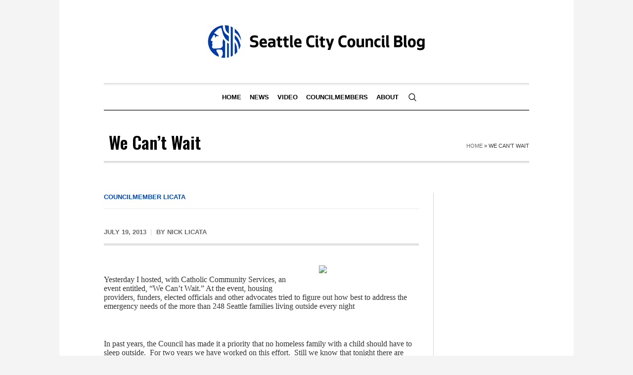

--- FILE ---
content_type: text/html; charset=UTF-8
request_url: https://council.seattle.gov/2013/07/19/we-cant-wait/
body_size: 16239
content:
<!DOCTYPE html>
<html lang="en-US" class="cmsmasters_html">
<head>
<meta charset="UTF-8" />
<meta name="viewport" content="width=device-width, initial-scale=1, maximum-scale=1" />
<meta name="format-detection" content="telephone=no" />
<link rel="profile" href="//gmpg.org/xfn/11" />
<link rel="pingback" href="https://council.seattle.gov/xmlrpc.php" />
<meta name='robots' content='index, follow, max-image-preview:large, max-snippet:-1, max-video-preview:-1' />
	<style>img:is([sizes="auto" i], [sizes^="auto," i]) { contain-intrinsic-size: 3000px 1500px }</style>
	
	<!-- This site is optimized with the Yoast SEO plugin v20.13 - https://yoast.com/wordpress/plugins/seo/ -->
	<title>We Can’t Wait - Seattle City Council Blog</title>
	<link rel="canonical" href="https://council.seattle.gov/2013/07/19/we-cant-wait/" />
	<meta property="og:locale" content="en_US" />
	<meta property="og:type" content="article" />
	<meta property="og:title" content="We Can’t Wait - Seattle City Council Blog" />
	<meta property="og:description" content="Surely we can find the political will and the resources to fulfill our promise that these families with children should not have to sleep in cars, in abandoned buildings or outdoors." />
	<meta property="og:url" content="https://council.seattle.gov/2013/07/19/we-cant-wait/" />
	<meta property="og:site_name" content="Seattle City Council Blog" />
	<meta property="article:published_time" content="2013-07-20T00:06:52+00:00" />
	<meta property="article:modified_time" content="2023-01-06T18:20:16+00:00" />
	<meta property="og:image" content="http://coslicata.wpengine.netdna-cdn.com/wp-content/uploads/2013/07/cantwait-225x300.jpg" />
	<meta name="author" content="Nick Licata" />
	<meta name="twitter:card" content="summary_large_image" />
	<meta name="twitter:label1" content="Written by" />
	<meta name="twitter:data1" content="Nick Licata" />
	<meta name="twitter:label2" content="Est. reading time" />
	<meta name="twitter:data2" content="4 minutes" />
	<script type="application/ld+json" class="yoast-schema-graph">{"@context":"https://schema.org","@graph":[{"@type":"WebPage","@id":"https://council.seattle.gov/2013/07/19/we-cant-wait/","url":"https://council.seattle.gov/2013/07/19/we-cant-wait/","name":"We Can’t Wait - Seattle City Council Blog","isPartOf":{"@id":"https://council.seattle.gov/#website"},"primaryImageOfPage":{"@id":"https://council.seattle.gov/2013/07/19/we-cant-wait/#primaryimage"},"image":{"@id":"https://council.seattle.gov/2013/07/19/we-cant-wait/#primaryimage"},"thumbnailUrl":"http://coslicata.wpengine.netdna-cdn.com/wp-content/uploads/2013/07/cantwait-225x300.jpg","datePublished":"2013-07-20T00:06:52+00:00","dateModified":"2023-01-06T18:20:16+00:00","author":{"@id":"https://council.seattle.gov/#/schema/person/8ae302bb932c3019eb09286a1a2b80e9"},"breadcrumb":{"@id":"https://council.seattle.gov/2013/07/19/we-cant-wait/#breadcrumb"},"inLanguage":"en-US","potentialAction":[{"@type":"ReadAction","target":["https://council.seattle.gov/2013/07/19/we-cant-wait/"]}]},{"@type":"ImageObject","inLanguage":"en-US","@id":"https://council.seattle.gov/2013/07/19/we-cant-wait/#primaryimage","url":"http://coslicata.wpengine.netdna-cdn.com/wp-content/uploads/2013/07/cantwait-225x300.jpg","contentUrl":"http://coslicata.wpengine.netdna-cdn.com/wp-content/uploads/2013/07/cantwait-225x300.jpg"},{"@type":"BreadcrumbList","@id":"https://council.seattle.gov/2013/07/19/we-cant-wait/#breadcrumb","itemListElement":[{"@type":"ListItem","position":1,"name":"Home","item":"https://council.seattle.gov/"},{"@type":"ListItem","position":2,"name":"We Can’t Wait"}]},{"@type":"WebSite","@id":"https://council.seattle.gov/#website","url":"https://council.seattle.gov/","name":"Seattle City Council Blog","description":"The official blog of the Seattle City Council","potentialAction":[{"@type":"SearchAction","target":{"@type":"EntryPoint","urlTemplate":"https://council.seattle.gov/?s={search_term_string}"},"query-input":"required name=search_term_string"}],"inLanguage":"en-US"},{"@type":"Person","@id":"https://council.seattle.gov/#/schema/person/8ae302bb932c3019eb09286a1a2b80e9","name":"Nick Licata","image":{"@type":"ImageObject","inLanguage":"en-US","@id":"https://council.seattle.gov/#/schema/person/image/","url":"https://secure.gravatar.com/avatar/a3e837c2a5a1669ca1ae4ccaa6eb40e243f3cdf9d6d7ef3db1cd04ca259158d3?s=96&d=mm&r=g","contentUrl":"https://secure.gravatar.com/avatar/a3e837c2a5a1669ca1ae4ccaa6eb40e243f3cdf9d6d7ef3db1cd04ca259158d3?s=96&d=mm&r=g","caption":"Nick Licata"},"sameAs":["http://licata.seattle.gov"],"url":"https://council.seattle.gov/author/nick-licata/"}]}</script>
	<!-- / Yoast SEO plugin. -->


<link rel='dns-prefetch' href='//fonts.googleapis.com' />
<link rel="alternate" type="application/rss+xml" title="Seattle City Council Blog &raquo; Feed" href="https://council.seattle.gov/feed/" />
<link rel="alternate" type="application/rss+xml" title="Seattle City Council Blog &raquo; Comments Feed" href="https://council.seattle.gov/comments/feed/" />
<script type="text/javascript">
/* <![CDATA[ */
window._wpemojiSettings = {"baseUrl":"https:\/\/s.w.org\/images\/core\/emoji\/16.0.1\/72x72\/","ext":".png","svgUrl":"https:\/\/s.w.org\/images\/core\/emoji\/16.0.1\/svg\/","svgExt":".svg","source":{"concatemoji":"https:\/\/council.seattle.gov\/wp-includes\/js\/wp-emoji-release.min.js?ver=6.8.3"}};
/*! This file is auto-generated */
!function(s,n){var o,i,e;function c(e){try{var t={supportTests:e,timestamp:(new Date).valueOf()};sessionStorage.setItem(o,JSON.stringify(t))}catch(e){}}function p(e,t,n){e.clearRect(0,0,e.canvas.width,e.canvas.height),e.fillText(t,0,0);var t=new Uint32Array(e.getImageData(0,0,e.canvas.width,e.canvas.height).data),a=(e.clearRect(0,0,e.canvas.width,e.canvas.height),e.fillText(n,0,0),new Uint32Array(e.getImageData(0,0,e.canvas.width,e.canvas.height).data));return t.every(function(e,t){return e===a[t]})}function u(e,t){e.clearRect(0,0,e.canvas.width,e.canvas.height),e.fillText(t,0,0);for(var n=e.getImageData(16,16,1,1),a=0;a<n.data.length;a++)if(0!==n.data[a])return!1;return!0}function f(e,t,n,a){switch(t){case"flag":return n(e,"\ud83c\udff3\ufe0f\u200d\u26a7\ufe0f","\ud83c\udff3\ufe0f\u200b\u26a7\ufe0f")?!1:!n(e,"\ud83c\udde8\ud83c\uddf6","\ud83c\udde8\u200b\ud83c\uddf6")&&!n(e,"\ud83c\udff4\udb40\udc67\udb40\udc62\udb40\udc65\udb40\udc6e\udb40\udc67\udb40\udc7f","\ud83c\udff4\u200b\udb40\udc67\u200b\udb40\udc62\u200b\udb40\udc65\u200b\udb40\udc6e\u200b\udb40\udc67\u200b\udb40\udc7f");case"emoji":return!a(e,"\ud83e\udedf")}return!1}function g(e,t,n,a){var r="undefined"!=typeof WorkerGlobalScope&&self instanceof WorkerGlobalScope?new OffscreenCanvas(300,150):s.createElement("canvas"),o=r.getContext("2d",{willReadFrequently:!0}),i=(o.textBaseline="top",o.font="600 32px Arial",{});return e.forEach(function(e){i[e]=t(o,e,n,a)}),i}function t(e){var t=s.createElement("script");t.src=e,t.defer=!0,s.head.appendChild(t)}"undefined"!=typeof Promise&&(o="wpEmojiSettingsSupports",i=["flag","emoji"],n.supports={everything:!0,everythingExceptFlag:!0},e=new Promise(function(e){s.addEventListener("DOMContentLoaded",e,{once:!0})}),new Promise(function(t){var n=function(){try{var e=JSON.parse(sessionStorage.getItem(o));if("object"==typeof e&&"number"==typeof e.timestamp&&(new Date).valueOf()<e.timestamp+604800&&"object"==typeof e.supportTests)return e.supportTests}catch(e){}return null}();if(!n){if("undefined"!=typeof Worker&&"undefined"!=typeof OffscreenCanvas&&"undefined"!=typeof URL&&URL.createObjectURL&&"undefined"!=typeof Blob)try{var e="postMessage("+g.toString()+"("+[JSON.stringify(i),f.toString(),p.toString(),u.toString()].join(",")+"));",a=new Blob([e],{type:"text/javascript"}),r=new Worker(URL.createObjectURL(a),{name:"wpTestEmojiSupports"});return void(r.onmessage=function(e){c(n=e.data),r.terminate(),t(n)})}catch(e){}c(n=g(i,f,p,u))}t(n)}).then(function(e){for(var t in e)n.supports[t]=e[t],n.supports.everything=n.supports.everything&&n.supports[t],"flag"!==t&&(n.supports.everythingExceptFlag=n.supports.everythingExceptFlag&&n.supports[t]);n.supports.everythingExceptFlag=n.supports.everythingExceptFlag&&!n.supports.flag,n.DOMReady=!1,n.readyCallback=function(){n.DOMReady=!0}}).then(function(){return e}).then(function(){var e;n.supports.everything||(n.readyCallback(),(e=n.source||{}).concatemoji?t(e.concatemoji):e.wpemoji&&e.twemoji&&(t(e.twemoji),t(e.wpemoji)))}))}((window,document),window._wpemojiSettings);
/* ]]> */
</script>
<link rel='stylesheet' id='layerslider-css' href='https://council.seattle.gov/wp-content/plugins/LayerSlider/assets/static/layerslider/css/layerslider.css?ver=7.3.0' type='text/css' media='all' />
<style id='wp-emoji-styles-inline-css' type='text/css'>

	img.wp-smiley, img.emoji {
		display: inline !important;
		border: none !important;
		box-shadow: none !important;
		height: 1em !important;
		width: 1em !important;
		margin: 0 0.07em !important;
		vertical-align: -0.1em !important;
		background: none !important;
		padding: 0 !important;
	}
</style>
<link rel='stylesheet' id='wp-block-library-css' href='https://council.seattle.gov/wp-includes/css/dist/block-library/style.min.css?ver=6.8.3' type='text/css' media='all' />
<style id='classic-theme-styles-inline-css' type='text/css'>
/*! This file is auto-generated */
.wp-block-button__link{color:#fff;background-color:#32373c;border-radius:9999px;box-shadow:none;text-decoration:none;padding:calc(.667em + 2px) calc(1.333em + 2px);font-size:1.125em}.wp-block-file__button{background:#32373c;color:#fff;text-decoration:none}
</style>
<style id='global-styles-inline-css' type='text/css'>
:root{--wp--preset--aspect-ratio--square: 1;--wp--preset--aspect-ratio--4-3: 4/3;--wp--preset--aspect-ratio--3-4: 3/4;--wp--preset--aspect-ratio--3-2: 3/2;--wp--preset--aspect-ratio--2-3: 2/3;--wp--preset--aspect-ratio--16-9: 16/9;--wp--preset--aspect-ratio--9-16: 9/16;--wp--preset--color--black: #000000;--wp--preset--color--cyan-bluish-gray: #abb8c3;--wp--preset--color--white: #ffffff;--wp--preset--color--pale-pink: #f78da7;--wp--preset--color--vivid-red: #cf2e2e;--wp--preset--color--luminous-vivid-orange: #ff6900;--wp--preset--color--luminous-vivid-amber: #fcb900;--wp--preset--color--light-green-cyan: #7bdcb5;--wp--preset--color--vivid-green-cyan: #00d084;--wp--preset--color--pale-cyan-blue: #8ed1fc;--wp--preset--color--vivid-cyan-blue: #0693e3;--wp--preset--color--vivid-purple: #9b51e0;--wp--preset--color--color-1: #000000;--wp--preset--color--color-2: #ffffff;--wp--preset--color--color-3: #000000;--wp--preset--color--color-4: #000000;--wp--preset--color--color-5: #000000;--wp--preset--color--color-6: #f4f4f4;--wp--preset--color--color-7: #d4d4d4;--wp--preset--color--color-8: #dfdfdf;--wp--preset--gradient--vivid-cyan-blue-to-vivid-purple: linear-gradient(135deg,rgba(6,147,227,1) 0%,rgb(155,81,224) 100%);--wp--preset--gradient--light-green-cyan-to-vivid-green-cyan: linear-gradient(135deg,rgb(122,220,180) 0%,rgb(0,208,130) 100%);--wp--preset--gradient--luminous-vivid-amber-to-luminous-vivid-orange: linear-gradient(135deg,rgba(252,185,0,1) 0%,rgba(255,105,0,1) 100%);--wp--preset--gradient--luminous-vivid-orange-to-vivid-red: linear-gradient(135deg,rgba(255,105,0,1) 0%,rgb(207,46,46) 100%);--wp--preset--gradient--very-light-gray-to-cyan-bluish-gray: linear-gradient(135deg,rgb(238,238,238) 0%,rgb(169,184,195) 100%);--wp--preset--gradient--cool-to-warm-spectrum: linear-gradient(135deg,rgb(74,234,220) 0%,rgb(151,120,209) 20%,rgb(207,42,186) 40%,rgb(238,44,130) 60%,rgb(251,105,98) 80%,rgb(254,248,76) 100%);--wp--preset--gradient--blush-light-purple: linear-gradient(135deg,rgb(255,206,236) 0%,rgb(152,150,240) 100%);--wp--preset--gradient--blush-bordeaux: linear-gradient(135deg,rgb(254,205,165) 0%,rgb(254,45,45) 50%,rgb(107,0,62) 100%);--wp--preset--gradient--luminous-dusk: linear-gradient(135deg,rgb(255,203,112) 0%,rgb(199,81,192) 50%,rgb(65,88,208) 100%);--wp--preset--gradient--pale-ocean: linear-gradient(135deg,rgb(255,245,203) 0%,rgb(182,227,212) 50%,rgb(51,167,181) 100%);--wp--preset--gradient--electric-grass: linear-gradient(135deg,rgb(202,248,128) 0%,rgb(113,206,126) 100%);--wp--preset--gradient--midnight: linear-gradient(135deg,rgb(2,3,129) 0%,rgb(40,116,252) 100%);--wp--preset--font-size--small: 13px;--wp--preset--font-size--medium: 20px;--wp--preset--font-size--large: 36px;--wp--preset--font-size--x-large: 42px;--wp--preset--spacing--20: 0.44rem;--wp--preset--spacing--30: 0.67rem;--wp--preset--spacing--40: 1rem;--wp--preset--spacing--50: 1.5rem;--wp--preset--spacing--60: 2.25rem;--wp--preset--spacing--70: 3.38rem;--wp--preset--spacing--80: 5.06rem;--wp--preset--shadow--natural: 6px 6px 9px rgba(0, 0, 0, 0.2);--wp--preset--shadow--deep: 12px 12px 50px rgba(0, 0, 0, 0.4);--wp--preset--shadow--sharp: 6px 6px 0px rgba(0, 0, 0, 0.2);--wp--preset--shadow--outlined: 6px 6px 0px -3px rgba(255, 255, 255, 1), 6px 6px rgba(0, 0, 0, 1);--wp--preset--shadow--crisp: 6px 6px 0px rgba(0, 0, 0, 1);}:where(.is-layout-flex){gap: 0.5em;}:where(.is-layout-grid){gap: 0.5em;}body .is-layout-flex{display: flex;}.is-layout-flex{flex-wrap: wrap;align-items: center;}.is-layout-flex > :is(*, div){margin: 0;}body .is-layout-grid{display: grid;}.is-layout-grid > :is(*, div){margin: 0;}:where(.wp-block-columns.is-layout-flex){gap: 2em;}:where(.wp-block-columns.is-layout-grid){gap: 2em;}:where(.wp-block-post-template.is-layout-flex){gap: 1.25em;}:where(.wp-block-post-template.is-layout-grid){gap: 1.25em;}.has-black-color{color: var(--wp--preset--color--black) !important;}.has-cyan-bluish-gray-color{color: var(--wp--preset--color--cyan-bluish-gray) !important;}.has-white-color{color: var(--wp--preset--color--white) !important;}.has-pale-pink-color{color: var(--wp--preset--color--pale-pink) !important;}.has-vivid-red-color{color: var(--wp--preset--color--vivid-red) !important;}.has-luminous-vivid-orange-color{color: var(--wp--preset--color--luminous-vivid-orange) !important;}.has-luminous-vivid-amber-color{color: var(--wp--preset--color--luminous-vivid-amber) !important;}.has-light-green-cyan-color{color: var(--wp--preset--color--light-green-cyan) !important;}.has-vivid-green-cyan-color{color: var(--wp--preset--color--vivid-green-cyan) !important;}.has-pale-cyan-blue-color{color: var(--wp--preset--color--pale-cyan-blue) !important;}.has-vivid-cyan-blue-color{color: var(--wp--preset--color--vivid-cyan-blue) !important;}.has-vivid-purple-color{color: var(--wp--preset--color--vivid-purple) !important;}.has-black-background-color{background-color: var(--wp--preset--color--black) !important;}.has-cyan-bluish-gray-background-color{background-color: var(--wp--preset--color--cyan-bluish-gray) !important;}.has-white-background-color{background-color: var(--wp--preset--color--white) !important;}.has-pale-pink-background-color{background-color: var(--wp--preset--color--pale-pink) !important;}.has-vivid-red-background-color{background-color: var(--wp--preset--color--vivid-red) !important;}.has-luminous-vivid-orange-background-color{background-color: var(--wp--preset--color--luminous-vivid-orange) !important;}.has-luminous-vivid-amber-background-color{background-color: var(--wp--preset--color--luminous-vivid-amber) !important;}.has-light-green-cyan-background-color{background-color: var(--wp--preset--color--light-green-cyan) !important;}.has-vivid-green-cyan-background-color{background-color: var(--wp--preset--color--vivid-green-cyan) !important;}.has-pale-cyan-blue-background-color{background-color: var(--wp--preset--color--pale-cyan-blue) !important;}.has-vivid-cyan-blue-background-color{background-color: var(--wp--preset--color--vivid-cyan-blue) !important;}.has-vivid-purple-background-color{background-color: var(--wp--preset--color--vivid-purple) !important;}.has-black-border-color{border-color: var(--wp--preset--color--black) !important;}.has-cyan-bluish-gray-border-color{border-color: var(--wp--preset--color--cyan-bluish-gray) !important;}.has-white-border-color{border-color: var(--wp--preset--color--white) !important;}.has-pale-pink-border-color{border-color: var(--wp--preset--color--pale-pink) !important;}.has-vivid-red-border-color{border-color: var(--wp--preset--color--vivid-red) !important;}.has-luminous-vivid-orange-border-color{border-color: var(--wp--preset--color--luminous-vivid-orange) !important;}.has-luminous-vivid-amber-border-color{border-color: var(--wp--preset--color--luminous-vivid-amber) !important;}.has-light-green-cyan-border-color{border-color: var(--wp--preset--color--light-green-cyan) !important;}.has-vivid-green-cyan-border-color{border-color: var(--wp--preset--color--vivid-green-cyan) !important;}.has-pale-cyan-blue-border-color{border-color: var(--wp--preset--color--pale-cyan-blue) !important;}.has-vivid-cyan-blue-border-color{border-color: var(--wp--preset--color--vivid-cyan-blue) !important;}.has-vivid-purple-border-color{border-color: var(--wp--preset--color--vivid-purple) !important;}.has-vivid-cyan-blue-to-vivid-purple-gradient-background{background: var(--wp--preset--gradient--vivid-cyan-blue-to-vivid-purple) !important;}.has-light-green-cyan-to-vivid-green-cyan-gradient-background{background: var(--wp--preset--gradient--light-green-cyan-to-vivid-green-cyan) !important;}.has-luminous-vivid-amber-to-luminous-vivid-orange-gradient-background{background: var(--wp--preset--gradient--luminous-vivid-amber-to-luminous-vivid-orange) !important;}.has-luminous-vivid-orange-to-vivid-red-gradient-background{background: var(--wp--preset--gradient--luminous-vivid-orange-to-vivid-red) !important;}.has-very-light-gray-to-cyan-bluish-gray-gradient-background{background: var(--wp--preset--gradient--very-light-gray-to-cyan-bluish-gray) !important;}.has-cool-to-warm-spectrum-gradient-background{background: var(--wp--preset--gradient--cool-to-warm-spectrum) !important;}.has-blush-light-purple-gradient-background{background: var(--wp--preset--gradient--blush-light-purple) !important;}.has-blush-bordeaux-gradient-background{background: var(--wp--preset--gradient--blush-bordeaux) !important;}.has-luminous-dusk-gradient-background{background: var(--wp--preset--gradient--luminous-dusk) !important;}.has-pale-ocean-gradient-background{background: var(--wp--preset--gradient--pale-ocean) !important;}.has-electric-grass-gradient-background{background: var(--wp--preset--gradient--electric-grass) !important;}.has-midnight-gradient-background{background: var(--wp--preset--gradient--midnight) !important;}.has-small-font-size{font-size: var(--wp--preset--font-size--small) !important;}.has-medium-font-size{font-size: var(--wp--preset--font-size--medium) !important;}.has-large-font-size{font-size: var(--wp--preset--font-size--large) !important;}.has-x-large-font-size{font-size: var(--wp--preset--font-size--x-large) !important;}
:where(.wp-block-post-template.is-layout-flex){gap: 1.25em;}:where(.wp-block-post-template.is-layout-grid){gap: 1.25em;}
:where(.wp-block-columns.is-layout-flex){gap: 2em;}:where(.wp-block-columns.is-layout-grid){gap: 2em;}
:root :where(.wp-block-pullquote){font-size: 1.5em;line-height: 1.6;}
</style>
<link rel='stylesheet' id='contact-form-7-css' href='https://council.seattle.gov/wp-content/plugins/contact-form-7/includes/css/styles.css?ver=5.8' type='text/css' media='all' />
<link rel='stylesheet' id='ctf_styles-css' href='https://council.seattle.gov/wp-content/plugins/custom-twitter-feeds/css/ctf-styles.min.css?ver=2.0.6' type='text/css' media='all' />
<link rel='stylesheet' id='wpa-style-css' href='https://council.seattle.gov/wp-content/plugins/wp-accessibility/css/wpa-style.css?ver=2.0.1' type='text/css' media='all' />
<style id='wpa-style-inline-css' type='text/css'>
:root { --admin-bar-top : 7px; }
</style>
<link rel='stylesheet' id='the-newspaper-theme-style-css' href='https://council.seattle.gov/wp-content/themes/the-newspaper/style.css?ver=1.0.0' type='text/css' media='screen, print' />
<link rel='stylesheet' id='the-newspaper-style-css' href='https://council.seattle.gov/wp-content/themes/the-newspaper/theme-framework/theme-style/css/style.css?ver=1.0.0' type='text/css' media='screen, print' />
<style id='the-newspaper-style-inline-css' type='text/css'>

	html body {
		background-color : #f4f4f4;
	}

	.header_mid .header_mid_inner .logo_wrap {
		width : 442px;
	}

	.header_mid_inner .logo img.logo_retina {
		width : 450px;
	}


		.headline_aligner, 
		.cmsmasters_breadcrumbs_aligner {
			min-height:102px;
		}
		

		
		#page .cmsmasters_social_icon_color.cmsmasters_social_icon_1 {
			color:#000000;
		}
		
		
		#page .cmsmasters_social_icon_color.cmsmasters_social_icon_1:hover {
			color:rgba(0,0,0,0.6);
		}
		
		#page .cmsmasters_social_icon_color.cmsmasters_social_icon_2 {
			color:#000000;
		}
		
		
		#page .cmsmasters_social_icon_color.cmsmasters_social_icon_2:hover {
			color:rgba(0,0,0,0.6);
		}
		
		#page .cmsmasters_social_icon_color.cmsmasters_social_icon_3 {
			color:#000000;
		}
		
		
		#page .cmsmasters_social_icon_color.cmsmasters_social_icon_3:hover {
			color:rgba(0,0,0,0.6);
		}
		
		#page .cmsmasters_social_icon_color.cmsmasters_social_icon_4 {
			color:#000000;
		}
		
		
		#page .cmsmasters_social_icon_color.cmsmasters_social_icon_4:hover {
			color:rgba(0,0,0,0.6);
		}

	.header_top {
		height : 50px;
	}
	
	.header_mid {
		height : 168px;
	}
	
	.header_bot {
		height : 56px;
	}
	
	#page.cmsmasters_heading_after_header #middle, 
	#page.cmsmasters_heading_under_header #middle .headline .headline_outer {
		padding-top : 168px;
	}
	
	#page.cmsmasters_heading_after_header.enable_header_top #middle, 
	#page.cmsmasters_heading_under_header.enable_header_top #middle .headline .headline_outer {
		padding-top : 218px;
	}
	
	#page.cmsmasters_heading_after_header.enable_header_bottom #middle, 
	#page.cmsmasters_heading_under_header.enable_header_bottom #middle .headline .headline_outer {
		padding-top : 224px;
	}
	
	#page.cmsmasters_heading_after_header.enable_header_top.enable_header_bottom #middle, 
	#page.cmsmasters_heading_under_header.enable_header_top.enable_header_bottom #middle .headline .headline_outer {
		padding-top : 274px;
	}
	
	@media only screen and (max-width: 1024px) {
		.header_top,
		.header_mid,
		.header_bot {
			height : auto;
		}
		
		.header_mid .header_mid_inner .header_mid_inner_cont > div {
			height : 137.76px;
		}
		
		#page.cmsmasters_heading_after_header #middle, 
		#page.cmsmasters_heading_under_header #middle .headline .headline_outer, 
		#page.cmsmasters_heading_after_header.enable_header_top #middle, 
		#page.cmsmasters_heading_under_header.enable_header_top #middle .headline .headline_outer, 
		#page.cmsmasters_heading_after_header.enable_header_bottom #middle, 
		#page.cmsmasters_heading_under_header.enable_header_bottom #middle .headline .headline_outer, 
		#page.cmsmasters_heading_after_header.enable_header_top.enable_header_bottom #middle, 
		#page.cmsmasters_heading_under_header.enable_header_top.enable_header_bottom #middle .headline .headline_outer {
			padding-top : 0 !important;
		}
	}
	
	@media only screen and (max-width: 768px) {
		.header_mid .header_mid_inner .header_mid_inner_cont > div, 
		.header_bot .header_bot_inner .header_mid_inner_cont > div {
			height:auto;
		}
	}
.cmsmasters_bottom_sidebar_list li {
    margin:0;
    padding:6px 0  0;
}

.cmsmasters_bottom_sidebar_list li:before {
    content: none;
}
</style>
<link rel='stylesheet' id='the-newspaper-adaptive-css' href='https://council.seattle.gov/wp-content/themes/the-newspaper/theme-framework/theme-style/css/adaptive.css?ver=1.0.0' type='text/css' media='screen, print' />
<link rel='stylesheet' id='the-newspaper-retina-css' href='https://council.seattle.gov/wp-content/themes/the-newspaper/theme-framework/theme-style/css/retina.css?ver=1.0.0' type='text/css' media='screen' />
<style id='the-newspaper-retina-inline-css' type='text/css'>

 /* Style Definitions */
 table.MsoNormalTable
	{mso-style-name:"Table Normal";
	mso-tstyle-rowband-size:0;
	mso-tstyle-colband-size:0;
	mso-style-noshow:yes;
	mso-style-priority:99;
	mso-style-qformat:yes;
	mso-style-parent:"";
	mso-padding-alt:0in 5.4pt 0in 5.4pt;
	mso-para-margin-top:0in;
	mso-para-margin-right:0in;
	mso-para-margin-bottom:10.0pt;
	mso-para-margin-left:0in;
	line-height:115%;
	mso-pagination:widow-orphan;
	font-size:11.0pt;
	font-family:"Calibri","sans-serif";
	mso-ascii-font-family:Calibri;
	mso-ascii-theme-font:minor-latin;
	mso-hansi-font-family:Calibri;
	mso-hansi-theme-font:minor-latin;}

</style>
<link rel='stylesheet' id='the-newspaper-icons-css' href='https://council.seattle.gov/wp-content/themes/the-newspaper/css/fontello.css?ver=1.0.0' type='text/css' media='screen' />
<link rel='stylesheet' id='the-newspaper-icons-custom-css' href='https://council.seattle.gov/wp-content/themes/the-newspaper/theme-vars/theme-style/css/fontello-custom.css?ver=1.0.0' type='text/css' media='screen' />
<link rel='stylesheet' id='animate-css' href='https://council.seattle.gov/wp-content/themes/the-newspaper/css/animate.css?ver=1.0.0' type='text/css' media='screen' />
<link rel='stylesheet' id='ilightbox-css' href='https://council.seattle.gov/wp-content/themes/the-newspaper/css/ilightbox.css?ver=2.2.0' type='text/css' media='screen' />
<link rel='stylesheet' id='ilightbox-skin-dark-css' href='https://council.seattle.gov/wp-content/themes/the-newspaper/css/ilightbox-skins/dark-skin.css?ver=2.2.0' type='text/css' media='screen' />
<link rel='stylesheet' id='the-newspaper-fonts-schemes-css' href='https://council.seattle.gov/wp-content/uploads/cmsmasters_styles/the-newspaper.css?ver=1.0.0' type='text/css' media='screen' />
<link rel='stylesheet' id='google-fonts-css' href='//fonts.googleapis.com/css?family=Oswald%3A200%2C300%2C400%2C500%2C600%2C700%7CSource+Serif+Pro%3A400%2C600%2C700&#038;ver=6.8.3' type='text/css' media='all' />
<link rel='stylesheet' id='the-newspaper-theme-vars-style-css' href='https://council.seattle.gov/wp-content/themes/the-newspaper/theme-vars/theme-style/css/vars-style.css?ver=1.0.0' type='text/css' media='screen, print' />
<link rel='stylesheet' id='the-newspaper-gutenberg-frontend-style-css' href='https://council.seattle.gov/wp-content/themes/the-newspaper/gutenberg/cmsmasters-framework/theme-style/css/frontend-style.css?ver=1.0.0' type='text/css' media='screen' />
<link rel='stylesheet' id='tablepress-default-css' href='https://council.seattle.gov/wp-content/plugins/tablepress/css/build/default.css?ver=2.4.4' type='text/css' media='all' />
<script type="text/javascript" src="https://council.seattle.gov/wp-includes/js/jquery/jquery.min.js?ver=3.7.1" id="jquery-core-js"></script>
<script type="text/javascript" src="https://council.seattle.gov/wp-includes/js/jquery/jquery-migrate.min.js?ver=3.4.1" id="jquery-migrate-js"></script>
<script type="text/javascript" id="layerslider-utils-js-extra">
/* <![CDATA[ */
var LS_Meta = {"v":"7.3.0","fixGSAP":"1"};
/* ]]> */
</script>
<script type="text/javascript" src="https://council.seattle.gov/wp-content/plugins/LayerSlider/assets/static/layerslider/js/layerslider.utils.js?ver=7.3.0" id="layerslider-utils-js"></script>
<script type="text/javascript" src="https://council.seattle.gov/wp-content/plugins/LayerSlider/assets/static/layerslider/js/layerslider.kreaturamedia.jquery.js?ver=7.3.0" id="layerslider-js"></script>
<script type="text/javascript" src="https://council.seattle.gov/wp-content/plugins/LayerSlider/assets/static/layerslider/js/layerslider.transitions.js?ver=7.3.0" id="layerslider-transitions-js"></script>
<script type="text/javascript" src="https://council.seattle.gov/wp-content/themes/the-newspaper/js/debounced-resize.min.js?ver=1.0.0" id="debounced-resize-js"></script>
<script type="text/javascript" src="https://council.seattle.gov/wp-content/themes/the-newspaper/js/modernizr.min.js?ver=1.0.0" id="modernizr-js"></script>
<script type="text/javascript" src="https://council.seattle.gov/wp-content/themes/the-newspaper/js/respond.min.js?ver=1.0.0" id="respond-js"></script>
<script type="text/javascript" src="https://council.seattle.gov/wp-content/themes/the-newspaper/js/jquery.iLightBox.min.js?ver=2.2.0" id="iLightBox-js"></script>
<meta name="generator" content="Powered by LayerSlider 7.3.0 - Multi-Purpose, Responsive, Parallax, Mobile-Friendly Slider Plugin for WordPress." />
<!-- LayerSlider updates and docs at: https://layerslider.com -->
<link rel="https://api.w.org/" href="https://council.seattle.gov/wp-json/" /><link rel="alternate" title="JSON" type="application/json" href="https://council.seattle.gov/wp-json/wp/v2/posts/4772" /><link rel="EditURI" type="application/rsd+xml" title="RSD" href="https://council.seattle.gov/xmlrpc.php?rsd" />
<link rel='shortlink' href='https://council.seattle.gov/?p=4772' />
<link rel="alternate" title="oEmbed (JSON)" type="application/json+oembed" href="https://council.seattle.gov/wp-json/oembed/1.0/embed?url=https%3A%2F%2Fcouncil.seattle.gov%2F2013%2F07%2F19%2Fwe-cant-wait%2F" />
<link rel="alternate" title="oEmbed (XML)" type="text/xml+oembed" href="https://council.seattle.gov/wp-json/oembed/1.0/embed?url=https%3A%2F%2Fcouncil.seattle.gov%2F2013%2F07%2F19%2Fwe-cant-wait%2F&#038;format=xml" />
<style>
		#category-posts-3-internal ul {padding: 0;}
#category-posts-3-internal .cat-post-item img {max-width: initial; max-height: initial; margin: initial;}
#category-posts-3-internal .cat-post-author {margin-bottom: 0;}
#category-posts-3-internal .cat-post-thumbnail {margin: 5px 10px 5px 0;}
#category-posts-3-internal .cat-post-item:before {content: ""; clear: both;}
#category-posts-3-internal .cat-post-excerpt-more {display: inline-block;}
#category-posts-3-internal .cat-post-item {list-style: none; margin: 3px 0 10px; padding: 3px 0;}
#category-posts-3-internal .cat-post-current .cat-post-title {font-weight: bold; text-transform: uppercase;}
#category-posts-3-internal [class*=cat-post-tax] {font-size: 0.85em;}
#category-posts-3-internal [class*=cat-post-tax] * {display:inline-block;}
#category-posts-3-internal .cat-post-item:after {content: ""; display: table;	clear: both;}
#category-posts-3-internal .cat-post-item .cat-post-title {overflow: hidden;text-overflow: ellipsis;white-space: initial;display: -webkit-box;-webkit-line-clamp: 2;-webkit-box-orient: vertical;padding-bottom: 0 !important;}
#category-posts-3-internal .cat-post-item:after {content: ""; display: table;	clear: both;}
#category-posts-3-internal .cat-post-thumbnail {display:block; float:left; margin:5px 10px 5px 0;}
#category-posts-3-internal .cat-post-crop {overflow:hidden;display:block;}
#category-posts-3-internal p {margin:5px 0 0 0}
#category-posts-3-internal li > div {margin:5px 0 0 0; clear:both;}
#category-posts-3-internal .dashicons {vertical-align:middle;}
#category-posts-3-internal .cat-post-thumbnail .cat-post-crop img {height: 150px;}
#category-posts-3-internal .cat-post-thumbnail .cat-post-crop img {width: 150px;}
#category-posts-3-internal .cat-post-thumbnail .cat-post-crop img {object-fit: cover; max-width: 100%; display: block;}
#category-posts-3-internal .cat-post-thumbnail .cat-post-crop-not-supported img {width: 100%;}
#category-posts-3-internal .cat-post-thumbnail {max-width:100%;}
#category-posts-3-internal .cat-post-item img {margin: initial;}
</style>
		<!-- Crazy Egg Script -->
<script type="text/javascript" src="//script.crazyegg.com/pages/scripts/0010/8436.js" async="async"></script>
<!-- Google tag (gtag.js) -->
<script async src="https://www.googletagmanager.com/gtag/js?id=UA-25480780-1"></script>
<script>
  window.dataLayer = window.dataLayer || [];
  function gtag(){dataLayer.push(arguments);}
  gtag('js', new Date());
 gtag('config', 'UA-25480780-1');
</script><link rel="icon" href="https://council.seattle.gov/wp-content/uploads/2023/04/cropped-City-of-Seattle-Logo_Color-on-White-32x32.png" sizes="32x32" />
<link rel="icon" href="https://council.seattle.gov/wp-content/uploads/2023/04/cropped-City-of-Seattle-Logo_Color-on-White-192x192.png" sizes="192x192" />
<link rel="apple-touch-icon" href="https://council.seattle.gov/wp-content/uploads/2023/04/cropped-City-of-Seattle-Logo_Color-on-White-180x180.png" />
<meta name="msapplication-TileImage" content="https://council.seattle.gov/wp-content/uploads/2023/04/cropped-City-of-Seattle-Logo_Color-on-White-270x270.png" />
		<style type="text/css" id="wp-custom-css">
			/* Fix terrible styling for ordered and unordered lists */
.content ul {
	list-style-type: disc !important;
	list-style-position: outside !important;
	margin-left: 1.5em;
}
 ul > li {
	display: list-item !important;
}
 .content  li:before {
	content: none !important;
}
 .content  ul > li {
  display: list-item !important;
  position: relative !important;
}
 .content  ol {
	list-style-type: decimal !important;
	margin-left: 1.5em;
		list-style-position: outside !important;
}
.cmsmasters_featured_block {
	margin-top: 5px;
}		</style>
		</head>
<body class="wp-singular post-template-default single single-post postid-4772 single-format-standard wp-theme-the-newspaper">

<div class="cmsmasters_header_search_form">
			<span class="cmsmasters_header_search_form_close cmsmasters_theme_icon_cancel"></span><form method="get" action="https://council.seattle.gov/">
			<div class="cmsmasters_header_search_form_field">
				<button type="submit" class="cmsmasters_theme_icon_search"></button>
				<input type="search" name="s" placeholder="Enter Keywords" value="" />
			</div>
		</form></div>
<!-- Start Page -->
<div id="page" class="chrome_only cmsmasters_boxed enable_header_bottom enable_header_centered cmsmasters_heading_after_header hfeed site">

<!-- Start Main -->
<div id="main">

<!-- Start Header -->
<header id="header">
	<div class="header_mid" data-height="168"><div class="header_mid_outer"><div class="header_mid_inner"><div class="header_mid_inner_cont"><div class="logo_wrap"><a href="https://council.seattle.gov/" title="Seattle City Council Blog" class="logo">
	<img src="https://council.seattle.gov/wp-content/uploads/2023/01/Untitled-design-6-e1673458549882.png" alt="Seattle City Council Blog" /><img class="logo_retina" src="https://council.seattle.gov/wp-content/uploads/2023/01/Untitled-design-7.png" alt="Seattle City Council Blog" width="450" height="92" /></a>
</div></div></div></div></div><div class="header_bot" data-height="56"><div class="header_bot_outer"><div class="header_bot_inner"><div class="header_bot_inner_cont"><div class="resp_bot_nav_wrap"><div class="resp_bot_nav_outer"><a class="responsive_nav resp_bot_nav cmsmasters_theme_icon_resp_nav" href="javascript:void(0)"></a></div></div><div class="bot_search_but_wrap"><a href="javascript:void(0)" class="bot_search_but cmsmasters_header_search_but cmsmasters_theme_icon_search"></a></div><!-- Start Navigation --><div class="bot_nav_wrap"><nav><div class="menu-primary-navigation-container"><ul id="navigation" class="bot_nav navigation"><li id="menu-item-18069" class="menu-item menu-item-type-post_type menu-item-object-page menu-item-home menu-item-18069 menu-item-depth-0"><a href="https://council.seattle.gov/"><span class="nav_item_wrap"><span class="nav_title">Home</span></span></a></li>
<li id="menu-item-18129" class="menu-item menu-item-type-post_type menu-item-object-page menu-item-18129 menu-item-depth-0"><a href="https://council.seattle.gov/news/"><span class="nav_item_wrap"><span class="nav_title">News</span></span></a></li>
<li id="menu-item-18241" class="menu-item menu-item-type-post_type menu-item-object-page menu-item-18241 menu-item-depth-0"><a href="https://council.seattle.gov/video/"><span class="nav_item_wrap"><span class="nav_title">Video</span></span></a></li>
<li id="menu-item-20502" class="menu-item menu-item-type-post_type menu-item-object-page menu-item-has-children menu-item-20502 menu-item-depth-0"><a href="https://council.seattle.gov/seattle-city-councilmembers/"><span class="nav_item_wrap"><span class="nav_title">Councilmembers</span></span></a>
<ul class="sub-menu">
	<li id="menu-item-20503" class="menu-item menu-item-type-post_type menu-item-object-page menu-item-20503 menu-item-depth-1"><a href="https://council.seattle.gov/saka/"><span class="nav_item_wrap"><span class="nav_title">Rob Saka</span></span></a>	</li>
	<li id="menu-item-21495" class="menu-item menu-item-type-post_type menu-item-object-page menu-item-21495 menu-item-depth-1"><a href="https://council.seattle.gov/lin/"><span class="nav_item_wrap"><span class="nav_title">Eddie Lin</span></span></a>	</li>
	<li id="menu-item-20504" class="menu-item menu-item-type-post_type menu-item-object-page menu-item-20504 menu-item-depth-1"><a href="https://council.seattle.gov/hollingsworth/"><span class="nav_item_wrap"><span class="nav_title">Joy Hollingsworth</span></span></a>	</li>
	<li id="menu-item-20505" class="menu-item menu-item-type-post_type menu-item-object-page menu-item-20505 menu-item-depth-1"><a href="https://council.seattle.gov/rivera/"><span class="nav_item_wrap"><span class="nav_title">Maritza Rivera</span></span></a>	</li>
	<li id="menu-item-21347" class="menu-item menu-item-type-post_type menu-item-object-page menu-item-21347 menu-item-depth-1"><a href="https://council.seattle.gov/juarez/"><span class="nav_item_wrap"><span class="nav_title">Debora Juarez</span></span></a>	</li>
	<li id="menu-item-20507" class="menu-item menu-item-type-post_type menu-item-object-page menu-item-20507 menu-item-depth-1"><a href="https://council.seattle.gov/strauss/"><span class="nav_item_wrap"><span class="nav_title">Dan Strauss</span></span></a>	</li>
	<li id="menu-item-20512" class="menu-item menu-item-type-post_type menu-item-object-page menu-item-20512 menu-item-depth-1"><a href="https://council.seattle.gov/kettle/"><span class="nav_item_wrap"><span class="nav_title">Robert Kettle</span></span></a>	</li>
	<li id="menu-item-20986" class="menu-item menu-item-type-post_type menu-item-object-page menu-item-20986 menu-item-depth-1"><a href="https://council.seattle.gov/rinck/"><span class="nav_item_wrap"><span class="nav_title">Alexis Mercedes Rinck</span></span></a>	</li>
	<li id="menu-item-21569" class="menu-item menu-item-type-post_type menu-item-object-page menu-item-21569 menu-item-depth-1"><a href="https://council.seattle.gov/foster/"><span class="nav_item_wrap"><span class="nav_title">Dionne Foster</span></span></a>	</li>
	<li id="menu-item-20516" class="menu-item menu-item-type-post_type menu-item-object-page menu-item-20516 menu-item-depth-1"><a href="https://council.seattle.gov/councilmembers-2022/"><span class="nav_item_wrap"><span class="nav_title">Councilmembers (Past)</span></span></a>	</li>
</ul>
</li>
<li id="menu-item-18142" class="menu-item menu-item-type-post_type menu-item-object-page menu-item-18142 menu-item-depth-0"><a href="https://council.seattle.gov/about/"><span class="nav_item_wrap"><span class="nav_title">About</span></span></a></li>
</ul></div></nav></div><!-- Finish Navigation --></div></div></div></div></header>
<!-- Finish Header -->


<!-- Start Middle -->
<div id="middle">
<div class="headline cmsmasters_color_scheme_default">
				<div class="headline_outer"><div class="headline_inner align_left">
					<div class="headline_inner_cont">
						<div class="headline_color"></div>
						<div class="headline_aligner"></div><div class="headline_text"><h1 class="entry-title">We Can’t Wait</h1></div><div class="cmsmasters_breadcrumbs"><div class="cmsmasters_breadcrumbs_aligner"></div><div class="cmsmasters_breadcrumbs_inner"><span><span><a href="https://council.seattle.gov/">Home</a></span> » <span class="breadcrumb_last" aria-current="page">We Can’t Wait</span></span></div></div></div></div></div>
			</div><div class="middle_inner">
<div class="content_wrap r_sidebar">

<!-- Start Content -->
<div class="content entry">
	<div class="blog opened-article"><!-- Start Post Single Article -->
<article id="post-4772" class="cmsmasters_open_post post-4772 post type-post status-publish format-standard hentry category-councilmember-licata tag-housing tag-human-services-and-health">
	<div class="cmsmasters_post_cont_info_top entry-meta"><span class="cmsmasters_post_category"><a href="https://council.seattle.gov/category/past-councilmembers/councilmember-licata/" class="cmsmasters_cat_color cmsmasters_cat_9" rel="category tag">Councilmember Licata</a></span></div><div class="cmsmasters_post_cont_info entry-meta"><span class="cmsmasters_post_date"><abbr class="published" title="July 19, 2013">July 19, 2013</abbr><abbr class="dn date updated" title="January 6, 2023">January 6, 2023</abbr></span><span class="cmsmasters_post_author">By <a href="https://council.seattle.gov/author/nick-licata/" title="Posts by Nick Licata" class="vcard author"><span class="fn">Nick Licata</span></a></span></div><div class="cmsmasters_post_content_wrap"><div class="cmsmasters_post_content_inner"><div class="cmsmasters_post_content entry-content"><p><!--[if gte mso 9]><xml><br />
<w:WordDocument><br />
<w:View>Normal</w:View><br />
<w:Zoom>0</w:Zoom><br />
<w:TrackMoves/><br />
<w:TrackFormatting/><br />
<w:PunctuationKerning/><br />
<w:ValidateAgainstSchemas/><br />
<w:SaveIfXMLInvalid>false</w:SaveIfXMLInvalid><br />
<w:IgnoreMixedContent>false</w:IgnoreMixedContent><br />
<w:AlwaysShowPlaceholderText>false</w:AlwaysShowPlaceholderText><br />
<w:DoNotPromoteQF/><br />
<w:LidThemeOther>EN-US</w:LidThemeOther><br />
<w:LidThemeAsian>X-NONE</w:LidThemeAsian><br />
<w:LidThemeComplexScript>X-NONE</w:LidThemeComplexScript><br />
<w:Compatibility><br />
<w:BreakWrappedTables/><br />
<w:SnapToGridInCell/><br />
<w:WrapTextWithPunct/><br />
<w:UseAsianBreakRules/><br />
<w:DontGrowAutofit/><br />
<w:SplitPgBreakAndParaMark/><br />
<w:DontVertAlignCellWithSp/><br />
<w:DontBreakConstrainedForcedTables/><br />
<w:DontVertAlignInTxbx/><br />
<w:Word11KerningPairs/><br />
<w:CachedColBalance/><br />
</w:Compatibility><br />
<w:BrowserLevel>MicrosoftInternetExplorer4</w:BrowserLevel><br />
<m:mathPr><br />
<m:mathFont m:val="Cambria Math"/><br />
<m:brkBin m:val="before"/><br />
<m:brkBinSub m:val="&#45;-"/><br />
<m:smallFrac m:val="off"/><br />
<m:dispDef/><br />
<m:lMargin m:val="0"/><br />
<m:rMargin m:val="0"/><br />
<m:defJc m:val="centerGroup"/><br />
<m:wrapIndent m:val="1440"/><br />
<m:intLim m:val="subSup"/><br />
<m:naryLim m:val="undOvr"/><br />
</m:mathPr></w:WordDocument><br />
</xml><![endif]--></p>
<p><!--[if gte mso 9]><xml><br />
<w:WordDocument><br />
<w:View>Normal</w:View><br />
<w:Zoom>0</w:Zoom><br />
<w:TrackMoves/><br />
<w:TrackFormatting/><br />
<w:DoNotShowPropertyChanges/><br />
<w:PunctuationKerning/><br />
<w:ValidateAgainstSchemas/><br />
<w:SaveIfXMLInvalid>false</w:SaveIfXMLInvalid><br />
<w:IgnoreMixedContent>false</w:IgnoreMixedContent><br />
<w:AlwaysShowPlaceholderText>false</w:AlwaysShowPlaceholderText><br />
<w:DoNotPromoteQF/><br />
<w:LidThemeOther>EN-US</w:LidThemeOther><br />
<w:LidThemeAsian>X-NONE</w:LidThemeAsian><br />
<w:LidThemeComplexScript>X-NONE</w:LidThemeComplexScript><br />
<w:Compatibility><br />
<w:BreakWrappedTables/><br />
<w:SnapToGridInCell/><br />
<w:WrapTextWithPunct/><br />
<w:UseAsianBreakRules/><br />
<w:DontGrowAutofit/><br />
<w:SplitPgBreakAndParaMark/><br />
<w:DontVertAlignCellWithSp/><br />
<w:DontBreakConstrainedForcedTables/><br />
<w:DontVertAlignInTxbx/><br />
<w:Word11KerningPairs/><br />
<w:CachedColBalance/><br />
</w:Compatibility><br />
<w:BrowserLevel>MicrosoftInternetExplorer4</w:BrowserLevel><br />
<m:mathPr><br />
<m:mathFont m:val="Cambria Math"/><br />
<m:brkBin m:val="before"/><br />
<m:brkBinSub m:val="&#45;-"/><br />
<m:smallFrac m:val="off"/><br />
<m:dispDef/><br />
<m:lMargin m:val="0"/><br />
<m:rMargin m:val="0"/><br />
<m:defJc m:val="centerGroup"/><br />
<m:wrapIndent m:val="1440"/><br />
<m:intLim m:val="subSup"/><br />
<m:naryLim m:val="undOvr"/><br />
</m:mathPr></w:WordDocument><br />
</xml><![endif]--></p>
<p><!--[if gte mso 9]><xml><br />
<w:LatentStyles DefLockedState="false" DefUnhideWhenUsed="true"<br />
DefSemiHidden="true" DefQFormat="false" DefPriority="99"<br />
LatentStyleCount="267"><br />
<w:LsdException Locked="false" Priority="0" SemiHidden="false"<br />
UnhideWhenUsed="false" QFormat="true" Name="Normal"/><br />
<w:LsdException Locked="false" Priority="9" SemiHidden="false"<br />
UnhideWhenUsed="false" QFormat="true" Name="heading 1"/><br />
<w:LsdException Locked="false" Priority="9" QFormat="true" Name="heading 2"/><br />
<w:LsdException Locked="false" Priority="9" QFormat="true" Name="heading 3"/><br />
<w:LsdException Locked="false" Priority="9" QFormat="true" Name="heading 4"/><br />
<w:LsdException Locked="false" Priority="9" QFormat="true" Name="heading 5"/><br />
<w:LsdException Locked="false" Priority="9" QFormat="true" Name="heading 6"/><br />
<w:LsdException Locked="false" Priority="9" QFormat="true" Name="heading 7"/><br />
<w:LsdException Locked="false" Priority="9" QFormat="true" Name="heading 8"/><br />
<w:LsdException Locked="false" Priority="9" QFormat="true" Name="heading 9"/><br />
<w:LsdException Locked="false" Priority="39" Name="toc 1"/><br />
<w:LsdException Locked="false" Priority="39" Name="toc 2"/><br />
<w:LsdException Locked="false" Priority="39" Name="toc 3"/><br />
<w:LsdException Locked="false" Priority="39" Name="toc 4"/><br />
<w:LsdException Locked="false" Priority="39" Name="toc 5"/><br />
<w:LsdException Locked="false" Priority="39" Name="toc 6"/><br />
<w:LsdException Locked="false" Priority="39" Name="toc 7"/><br />
<w:LsdException Locked="false" Priority="39" Name="toc 8"/><br />
<w:LsdException Locked="false" Priority="39" Name="toc 9"/><br />
<w:LsdException Locked="false" Priority="35" QFormat="true" Name="caption"/><br />
<w:LsdException Locked="false" Priority="10" SemiHidden="false"<br />
UnhideWhenUsed="false" QFormat="true" Name="Title"/><br />
<w:LsdException Locked="false" Priority="1" Name="Default Paragraph Font"/><br />
<w:LsdException Locked="false" Priority="11" SemiHidden="false"<br />
UnhideWhenUsed="false" QFormat="true" Name="Subtitle"/><br />
<w:LsdException Locked="false" Priority="22" SemiHidden="false"<br />
UnhideWhenUsed="false" QFormat="true" Name="Strong"/><br />
<w:LsdException Locked="false" Priority="20" SemiHidden="false"<br />
UnhideWhenUsed="false" QFormat="true" Name="Emphasis"/><br />
<w:LsdException Locked="false" Priority="59" SemiHidden="false"<br />
UnhideWhenUsed="false" Name="Table Grid"/><br />
<w:LsdException Locked="false" UnhideWhenUsed="false" Name="Placeholder Text"/><br />
<w:LsdException Locked="false" Priority="1" SemiHidden="false"<br />
UnhideWhenUsed="false" QFormat="true" Name="No Spacing"/><br />
<w:LsdException Locked="false" Priority="60" SemiHidden="false"<br />
UnhideWhenUsed="false" Name="Light Shading"/><br />
<w:LsdException Locked="false" Priority="61" SemiHidden="false"<br />
UnhideWhenUsed="false" Name="Light List"/><br />
<w:LsdException Locked="false" Priority="62" SemiHidden="false"<br />
UnhideWhenUsed="false" Name="Light Grid"/><br />
<w:LsdException Locked="false" Priority="63" SemiHidden="false"<br />
UnhideWhenUsed="false" Name="Medium Shading 1"/><br />
<w:LsdException Locked="false" Priority="64" SemiHidden="false"<br />
UnhideWhenUsed="false" Name="Medium Shading 2"/><br />
<w:LsdException Locked="false" Priority="65" SemiHidden="false"<br />
UnhideWhenUsed="false" Name="Medium List 1"/><br />
<w:LsdException Locked="false" Priority="66" SemiHidden="false"<br />
UnhideWhenUsed="false" Name="Medium List 2"/><br />
<w:LsdException Locked="false" Priority="67" SemiHidden="false"<br />
UnhideWhenUsed="false" Name="Medium Grid 1"/><br />
<w:LsdException Locked="false" Priority="68" SemiHidden="false"<br />
UnhideWhenUsed="false" Name="Medium Grid 2"/><br />
<w:LsdException Locked="false" Priority="69" SemiHidden="false"<br />
UnhideWhenUsed="false" Name="Medium Grid 3"/><br />
<w:LsdException Locked="false" Priority="70" SemiHidden="false"<br />
UnhideWhenUsed="false" Name="Dark List"/><br />
<w:LsdException Locked="false" Priority="71" SemiHidden="false"<br />
UnhideWhenUsed="false" Name="Colorful Shading"/><br />
<w:LsdException Locked="false" Priority="72" SemiHidden="false"<br />
UnhideWhenUsed="false" Name="Colorful List"/><br />
<w:LsdException Locked="false" Priority="73" SemiHidden="false"<br />
UnhideWhenUsed="false" Name="Colorful Grid"/><br />
<w:LsdException Locked="false" Priority="60" SemiHidden="false"<br />
UnhideWhenUsed="false" Name="Light Shading Accent 1"/><br />
<w:LsdException Locked="false" Priority="61" SemiHidden="false"<br />
UnhideWhenUsed="false" Name="Light List Accent 1"/><br />
<w:LsdException Locked="false" Priority="62" SemiHidden="false"<br />
UnhideWhenUsed="false" Name="Light Grid Accent 1"/><br />
<w:LsdException Locked="false" Priority="63" SemiHidden="false"<br />
UnhideWhenUsed="false" Name="Medium Shading 1 Accent 1"/><br />
<w:LsdException Locked="false" Priority="64" SemiHidden="false"<br />
UnhideWhenUsed="false" Name="Medium Shading 2 Accent 1"/><br />
<w:LsdException Locked="false" Priority="65" SemiHidden="false"<br />
UnhideWhenUsed="false" Name="Medium List 1 Accent 1"/><br />
<w:LsdException Locked="false" UnhideWhenUsed="false" Name="Revision"/><br />
<w:LsdException Locked="false" Priority="34" SemiHidden="false"<br />
UnhideWhenUsed="false" QFormat="true" Name="List Paragraph"/><br />
<w:LsdException Locked="false" Priority="29" SemiHidden="false"<br />
UnhideWhenUsed="false" QFormat="true" Name="Quote"/><br />
<w:LsdException Locked="false" Priority="30" SemiHidden="false"<br />
UnhideWhenUsed="false" QFormat="true" Name="Intense Quote"/><br />
<w:LsdException Locked="false" Priority="66" SemiHidden="false"<br />
UnhideWhenUsed="false" Name="Medium List 2 Accent 1"/><br />
<w:LsdException Locked="false" Priority="67" SemiHidden="false"<br />
UnhideWhenUsed="false" Name="Medium Grid 1 Accent 1"/><br />
<w:LsdException Locked="false" Priority="68" SemiHidden="false"<br />
UnhideWhenUsed="false" Name="Medium Grid 2 Accent 1"/><br />
<w:LsdException Locked="false" Priority="69" SemiHidden="false"<br />
UnhideWhenUsed="false" Name="Medium Grid 3 Accent 1"/><br />
<w:LsdException Locked="false" Priority="70" SemiHidden="false"<br />
UnhideWhenUsed="false" Name="Dark List Accent 1"/><br />
<w:LsdException Locked="false" Priority="71" SemiHidden="false"<br />
UnhideWhenUsed="false" Name="Colorful Shading Accent 1"/><br />
<w:LsdException Locked="false" Priority="72" SemiHidden="false"<br />
UnhideWhenUsed="false" Name="Colorful List Accent 1"/><br />
<w:LsdException Locked="false" Priority="73" SemiHidden="false"<br />
UnhideWhenUsed="false" Name="Colorful Grid Accent 1"/><br />
<w:LsdException Locked="false" Priority="60" SemiHidden="false"<br />
UnhideWhenUsed="false" Name="Light Shading Accent 2"/><br />
<w:LsdException Locked="false" Priority="61" SemiHidden="false"<br />
UnhideWhenUsed="false" Name="Light List Accent 2"/><br />
<w:LsdException Locked="false" Priority="62" SemiHidden="false"<br />
UnhideWhenUsed="false" Name="Light Grid Accent 2"/><br />
<w:LsdException Locked="false" Priority="63" SemiHidden="false"<br />
UnhideWhenUsed="false" Name="Medium Shading 1 Accent 2"/><br />
<w:LsdException Locked="false" Priority="64" SemiHidden="false"<br />
UnhideWhenUsed="false" Name="Medium Shading 2 Accent 2"/><br />
<w:LsdException Locked="false" Priority="65" SemiHidden="false"<br />
UnhideWhenUsed="false" Name="Medium List 1 Accent 2"/><br />
<w:LsdException Locked="false" Priority="66" SemiHidden="false"<br />
UnhideWhenUsed="false" Name="Medium List 2 Accent 2"/><br />
<w:LsdException Locked="false" Priority="67" SemiHidden="false"<br />
UnhideWhenUsed="false" Name="Medium Grid 1 Accent 2"/><br />
<w:LsdException Locked="false" Priority="68" SemiHidden="false"<br />
UnhideWhenUsed="false" Name="Medium Grid 2 Accent 2"/><br />
<w:LsdException Locked="false" Priority="69" SemiHidden="false"<br />
UnhideWhenUsed="false" Name="Medium Grid 3 Accent 2"/><br />
<w:LsdException Locked="false" Priority="70" SemiHidden="false"<br />
UnhideWhenUsed="false" Name="Dark List Accent 2"/><br />
<w:LsdException Locked="false" Priority="71" SemiHidden="false"<br />
UnhideWhenUsed="false" Name="Colorful Shading Accent 2"/><br />
<w:LsdException Locked="false" Priority="72" SemiHidden="false"<br />
UnhideWhenUsed="false" Name="Colorful List Accent 2"/><br />
<w:LsdException Locked="false" Priority="73" SemiHidden="false"<br />
UnhideWhenUsed="false" Name="Colorful Grid Accent 2"/><br />
<w:LsdException Locked="false" Priority="60" SemiHidden="false"<br />
UnhideWhenUsed="false" Name="Light Shading Accent 3"/><br />
<w:LsdException Locked="false" Priority="61" SemiHidden="false"<br />
UnhideWhenUsed="false" Name="Light List Accent 3"/><br />
<w:LsdException Locked="false" Priority="62" SemiHidden="false"<br />
UnhideWhenUsed="false" Name="Light Grid Accent 3"/><br />
<w:LsdException Locked="false" Priority="63" SemiHidden="false"<br />
UnhideWhenUsed="false" Name="Medium Shading 1 Accent 3"/><br />
<w:LsdException Locked="false" Priority="64" SemiHidden="false"<br />
UnhideWhenUsed="false" Name="Medium Shading 2 Accent 3"/><br />
<w:LsdException Locked="false" Priority="65" SemiHidden="false"<br />
UnhideWhenUsed="false" Name="Medium List 1 Accent 3"/><br />
<w:LsdException Locked="false" Priority="66" SemiHidden="false"<br />
UnhideWhenUsed="false" Name="Medium List 2 Accent 3"/><br />
<w:LsdException Locked="false" Priority="67" SemiHidden="false"<br />
UnhideWhenUsed="false" Name="Medium Grid 1 Accent 3"/><br />
<w:LsdException Locked="false" Priority="68" SemiHidden="false"<br />
UnhideWhenUsed="false" Name="Medium Grid 2 Accent 3"/><br />
<w:LsdException Locked="false" Priority="69" SemiHidden="false"<br />
UnhideWhenUsed="false" Name="Medium Grid 3 Accent 3"/><br />
<w:LsdException Locked="false" Priority="70" SemiHidden="false"<br />
UnhideWhenUsed="false" Name="Dark List Accent 3"/><br />
<w:LsdException Locked="false" Priority="71" SemiHidden="false"<br />
UnhideWhenUsed="false" Name="Colorful Shading Accent 3"/><br />
<w:LsdException Locked="false" Priority="72" SemiHidden="false"<br />
UnhideWhenUsed="false" Name="Colorful List Accent 3"/><br />
<w:LsdException Locked="false" Priority="73" SemiHidden="false"<br />
UnhideWhenUsed="false" Name="Colorful Grid Accent 3"/><br />
<w:LsdException Locked="false" Priority="60" SemiHidden="false"<br />
UnhideWhenUsed="false" Name="Light Shading Accent 4"/><br />
<w:LsdException Locked="false" Priority="61" SemiHidden="false"<br />
UnhideWhenUsed="false" Name="Light List Accent 4"/><br />
<w:LsdException Locked="false" Priority="62" SemiHidden="false"<br />
UnhideWhenUsed="false" Name="Light Grid Accent 4"/><br />
<w:LsdException Locked="false" Priority="63" SemiHidden="false"<br />
UnhideWhenUsed="false" Name="Medium Shading 1 Accent 4"/><br />
<w:LsdException Locked="false" Priority="64" SemiHidden="false"<br />
UnhideWhenUsed="false" Name="Medium Shading 2 Accent 4"/><br />
<w:LsdException Locked="false" Priority="65" SemiHidden="false"<br />
UnhideWhenUsed="false" Name="Medium List 1 Accent 4"/><br />
<w:LsdException Locked="false" Priority="66" SemiHidden="false"<br />
UnhideWhenUsed="false" Name="Medium List 2 Accent 4"/><br />
<w:LsdException Locked="false" Priority="67" SemiHidden="false"<br />
UnhideWhenUsed="false" Name="Medium Grid 1 Accent 4"/><br />
<w:LsdException Locked="false" Priority="68" SemiHidden="false"<br />
UnhideWhenUsed="false" Name="Medium Grid 2 Accent 4"/><br />
<w:LsdException Locked="false" Priority="69" SemiHidden="false"<br />
UnhideWhenUsed="false" Name="Medium Grid 3 Accent 4"/><br />
<w:LsdException Locked="false" Priority="70" SemiHidden="false"<br />
UnhideWhenUsed="false" Name="Dark List Accent 4"/><br />
<w:LsdException Locked="false" Priority="71" SemiHidden="false"<br />
UnhideWhenUsed="false" Name="Colorful Shading Accent 4"/><br />
<w:LsdException Locked="false" Priority="72" SemiHidden="false"<br />
UnhideWhenUsed="false" Name="Colorful List Accent 4"/><br />
<w:LsdException Locked="false" Priority="73" SemiHidden="false"<br />
UnhideWhenUsed="false" Name="Colorful Grid Accent 4"/><br />
<w:LsdException Locked="false" Priority="60" SemiHidden="false"<br />
UnhideWhenUsed="false" Name="Light Shading Accent 5"/><br />
<w:LsdException Locked="false" Priority="61" SemiHidden="false"<br />
UnhideWhenUsed="false" Name="Light List Accent 5"/><br />
<w:LsdException Locked="false" Priority="62" SemiHidden="false"<br />
UnhideWhenUsed="false" Name="Light Grid Accent 5"/><br />
<w:LsdException Locked="false" Priority="63" SemiHidden="false"<br />
UnhideWhenUsed="false" Name="Medium Shading 1 Accent 5"/><br />
<w:LsdException Locked="false" Priority="64" SemiHidden="false"<br />
UnhideWhenUsed="false" Name="Medium Shading 2 Accent 5"/><br />
<w:LsdException Locked="false" Priority="65" SemiHidden="false"<br />
UnhideWhenUsed="false" Name="Medium List 1 Accent 5"/><br />
<w:LsdException Locked="false" Priority="66" SemiHidden="false"<br />
UnhideWhenUsed="false" Name="Medium List 2 Accent 5"/><br />
<w:LsdException Locked="false" Priority="67" SemiHidden="false"<br />
UnhideWhenUsed="false" Name="Medium Grid 1 Accent 5"/><br />
<w:LsdException Locked="false" Priority="68" SemiHidden="false"<br />
UnhideWhenUsed="false" Name="Medium Grid 2 Accent 5"/><br />
<w:LsdException Locked="false" Priority="69" SemiHidden="false"<br />
UnhideWhenUsed="false" Name="Medium Grid 3 Accent 5"/><br />
<w:LsdException Locked="false" Priority="70" SemiHidden="false"<br />
UnhideWhenUsed="false" Name="Dark List Accent 5"/><br />
<w:LsdException Locked="false" Priority="71" SemiHidden="false"<br />
UnhideWhenUsed="false" Name="Colorful Shading Accent 5"/><br />
<w:LsdException Locked="false" Priority="72" SemiHidden="false"<br />
UnhideWhenUsed="false" Name="Colorful List Accent 5"/><br />
<w:LsdException Locked="false" Priority="73" SemiHidden="false"<br />
UnhideWhenUsed="false" Name="Colorful Grid Accent 5"/><br />
<w:LsdException Locked="false" Priority="60" SemiHidden="false"<br />
UnhideWhenUsed="false" Name="Light Shading Accent 6"/><br />
<w:LsdException Locked="false" Priority="61" SemiHidden="false"<br />
UnhideWhenUsed="false" Name="Light List Accent 6"/><br />
<w:LsdException Locked="false" Priority="62" SemiHidden="false"<br />
UnhideWhenUsed="false" Name="Light Grid Accent 6"/><br />
<w:LsdException Locked="false" Priority="63" SemiHidden="false"<br />
UnhideWhenUsed="false" Name="Medium Shading 1 Accent 6"/><br />
<w:LsdException Locked="false" Priority="64" SemiHidden="false"<br />
UnhideWhenUsed="false" Name="Medium Shading 2 Accent 6"/><br />
<w:LsdException Locked="false" Priority="65" SemiHidden="false"<br />
UnhideWhenUsed="false" Name="Medium List 1 Accent 6"/><br />
<w:LsdException Locked="false" Priority="66" SemiHidden="false"<br />
UnhideWhenUsed="false" Name="Medium List 2 Accent 6"/><br />
<w:LsdException Locked="false" Priority="67" SemiHidden="false"<br />
UnhideWhenUsed="false" Name="Medium Grid 1 Accent 6"/><br />
<w:LsdException Locked="false" Priority="68" SemiHidden="false"<br />
UnhideWhenUsed="false" Name="Medium Grid 2 Accent 6"/><br />
<w:LsdException Locked="false" Priority="69" SemiHidden="false"<br />
UnhideWhenUsed="false" Name="Medium Grid 3 Accent 6"/><br />
<w:LsdException Locked="false" Priority="70" SemiHidden="false"<br />
UnhideWhenUsed="false" Name="Dark List Accent 6"/><br />
<w:LsdException Locked="false" Priority="71" SemiHidden="false"<br />
UnhideWhenUsed="false" Name="Colorful Shading Accent 6"/><br />
<w:LsdException Locked="false" Priority="72" SemiHidden="false"<br />
UnhideWhenUsed="false" Name="Colorful List Accent 6"/><br />
<w:LsdException Locked="false" Priority="73" SemiHidden="false"<br />
UnhideWhenUsed="false" Name="Colorful Grid Accent 6"/><br />
<w:LsdException Locked="false" Priority="19" SemiHidden="false"<br />
UnhideWhenUsed="false" QFormat="true" Name="Subtle Emphasis"/><br />
<w:LsdException Locked="false" Priority="21" SemiHidden="false"<br />
UnhideWhenUsed="false" QFormat="true" Name="Intense Emphasis"/><br />
<w:LsdException Locked="false" Priority="31" SemiHidden="false"<br />
UnhideWhenUsed="false" QFormat="true" Name="Subtle Reference"/><br />
<w:LsdException Locked="false" Priority="32" SemiHidden="false"<br />
UnhideWhenUsed="false" QFormat="true" Name="Intense Reference"/><br />
<w:LsdException Locked="false" Priority="33" SemiHidden="false"<br />
UnhideWhenUsed="false" QFormat="true" Name="Book Title"/><br />
<w:LsdException Locked="false" Priority="37" Name="Bibliography"/><br />
<w:LsdException Locked="false" Priority="39" QFormat="true" Name="TOC Heading"/><br />
</w:LatentStyles><br />
</xml><![endif]--><!--[if gte mso 10]></p>




<style>
 /* Style Definitions */
 table.MsoNormalTable
	{mso-style-name:"Table Normal";
	mso-tstyle-rowband-size:0;
	mso-tstyle-colband-size:0;
	mso-style-noshow:yes;
	mso-style-priority:99;
	mso-style-qformat:yes;
	mso-style-parent:"";
	mso-padding-alt:0in 5.4pt 0in 5.4pt;
	mso-para-margin-top:0in;
	mso-para-margin-right:0in;
	mso-para-margin-bottom:10.0pt;
	mso-para-margin-left:0in;
	line-height:115%;
	mso-pagination:widow-orphan;
	font-size:11.0pt;
	font-family:"Calibri","sans-serif";
	mso-ascii-font-family:Calibri;
	mso-ascii-theme-font:minor-latin;
	mso-hansi-font-family:Calibri;
	mso-hansi-theme-font:minor-latin;}
</style>




<p><![endif]--></p>
<p class="hide-if-no-js"><a class="thickbox" id="set-post-thumbnail" title="Set featured image" href="http://licata.seattle.gov/wp-admin/media-upload.php?post_id=4459&amp;type=image&amp;TB_iframe=1"><img decoding="async" class="attachment-266x266 alignright" alt="can'twait" src="http://coslicata.wpengine.netdna-cdn.com/wp-content/uploads/2013/07/cantwait-225x300.jpg" width="202" height="227" /></a></p>
<p class="MsoNormal" style="margin-bottom: .0001pt; line-height: normal;"><span style="font-size: 12.0pt; font-family: 'Times New Roman','serif'; mso-fareast-font-family: 'Times New Roman'; mso-bidi-font-family: Arial;">Yesterday I hosted, with Catholic Community Services, an event entitled, “We Can’t Wait.&#8221; At the event, housing providers, funders, elected officials and other advocates tried to figure out how best to address the emergency needs of the more than 248 Seattle families living outside every night</span></p>
<p class="MsoNormal" style="margin-bottom: .0001pt; line-height: normal;"><span style="font-size: 12.0pt; font-family: 'Times New Roman','serif'; mso-fareast-font-family: 'Times New Roman';"> </span></p>
<p class="MsoNormal" style="margin-bottom: .0001pt; line-height: normal;"><span style="font-size: 12.0pt; font-family: 'Times New Roman','serif'; mso-fareast-font-family: 'Times New Roman'; mso-bidi-font-family: Arial;">In past years, the Council has made it a priority that no homeless family with a child should have to sleep outside.  For two years we have worked on this effort.  Still we know that tonight there are more than 248 families with children in our area who will sleep outdoors, in cars or in abandoned buildings.  Surely we can find the political will and the resources to fulfill our promise that these families with children should not have to sleep in cars, in abandoned buildings or outdoors.</span></p>
<p class="MsoNormal" style="margin-bottom: .0001pt; line-height: normal;"><span style="font-size: 12.0pt; font-family: 'Times New Roman','serif'; mso-fareast-font-family: 'Times New Roman';"> </span></p>
<p class="MsoNormal" style="margin-bottom: .0001pt; line-height: normal;"><span style="font-size: 12.0pt; font-family: 'Times New Roman','serif'; mso-fareast-font-family: 'Times New Roman';">My approach to governing and public policy has always been guided by a belief that we must use our finite public resources to address the greatest needs of those who have the least, <b><span style="text-decoration: underline;">first</span></b>.</span></p>
<p class="MsoNormal" style="margin-bottom: .0001pt; line-height: normal;"><span style="font-size: 12.0pt; font-family: 'Times New Roman','serif'; mso-fareast-font-family: 'Times New Roman';"> </span></p>
<p class="MsoNormal" style="margin-bottom: .0001pt; line-height: normal;"><span style="font-size: 12.0pt; font-family: 'Times New Roman','serif'; mso-fareast-font-family: 'Times New Roman';">Many of you have done the <a href="http://www.homelessinfo.org/what_we_do/one_night_count/"><span style="color: blue;">One Night Count </span></a>hosted by the <a href="http://www.homelessinfo.org/"><span style="color: blue;">Seattle King County Coalition on Homelessness</span></a>.  For several years now, I have tried to get City leaders to focus on the issue of not just “ending homelessness” but upon the even more pressing problem of people who are homeless and can&#8217;t find shelter or transitional housing and have to sleep outside, in cars, or in abandoned buildings.  This year, the number was 2,736 people in King County and 1,989 in Seattle.  We may not be able to end homelessness for everybody, but I think we should at least provide shelter for everyone.  Don&#8217;t you?</span></p>
<p class="MsoNormal" style="margin-bottom: .0001pt; line-height: normal;"><span style="font-size: 12.0pt; font-family: 'Times New Roman','serif'; mso-fareast-font-family: 'Times New Roman';"> </span></p>
<p class="MsoNormal" style="margin-bottom: .0001pt; line-height: normal;"><span style="font-size: 12.0pt; font-family: 'Times New Roman','serif'; mso-fareast-font-family: 'Times New Roman';">In 2011, I led the Council to pass <a href="http://clerk.seattle.gov/~scripts/nph-brs.exe?s1=&amp;s3=&amp;s2=&amp;s4=licata%5Bspon%5D+and+%40dtir%3E%3D20110000+and+%40dtir%3C20120000&amp;Sect4=AND&amp;l=20&amp;Sect2=THESON&amp;Sect3=PLURON&amp;Sect5=RESNY&amp;Sect6=HITOFF&amp;d=RESF&amp;p=1&amp;u=%2F~public%2Fresny.htm&amp;r=8&amp;f=G"><span style="color: blue;">Resolution 31292 </span></a>to focus on the real safety and health threat that results when we do not prioritize assistance to homeless people who have to live outside.  With it, the Council agreed to review different approaches to addressing the immediate survival and safety needs of homeless people who do not have access to safe shelter.   Acting on the recommendations resulting from this resolution, in 2011, the Council took its first step in prioritizing assistance to unsheltered homeless people.  They approved <a href="http://www.seattle.gov/council/licata/homelessness/2012budget.htm"><span style="color: blue;">$435,000 in funding </span></a>for services specifically for unsheltered homeless <i>families with children.  </i>At that time, the Council also said that the objective of the additional funding was that no family should be unsheltered by the end of 2012.  The funds were primarily used for rapid-rehousing programs, motel voucher programs, and some very minimal shelter expansion.              </span></p>
<p class="MsoNormal" style="margin-bottom: .0001pt; line-height: normal;"><span style="font-size: 12.0pt; font-family: 'Times New Roman','serif'; mso-fareast-font-family: 'Times New Roman';">        </span></p>
<p class="MsoNormal" style="margin-bottom: .0001pt; line-height: normal;"><span style="font-size: 12.0pt; font-family: 'Times New Roman','serif'; mso-fareast-font-family: 'Times New Roman';">Then last summer, I hosted a <a href="http://licata.seattle.gov/2012/07/19/how-do-we-ensure-we-arent-a-city-with-homeless-children-sleeping-outdoors/"><span style="color: blue;">special meeting of my Housing Human Services and Health Committee</span></a> at <a href="http://www.marysplaceseattle.org/"><span style="color: blue;">Mary’s Place </span></a>to hear the Human Services Department report that with these new funds, 22 children in 11 families moved out of Nickelsville, 35 families were moved from the street to shelter, and 42 families moved into housing. </span></p>
<p class="MsoNormal" style="margin-bottom: .0001pt; line-height: normal;"><span style="font-size: 12.0pt; font-family: 'Times New Roman','serif'; mso-fareast-font-family: 'Times New Roman';"> </span></p>
<p class="MsoNormal" style="margin-bottom: .0001pt; line-height: normal;"><span style="font-size: 12.0pt; font-family: 'Times New Roman','serif'; mso-fareast-font-family: 'Times New Roman';">At that meeting we also learned that <span style="mso-bidi-font-weight: bold;"><a href="http://www.ccsfhc.org/en/"><span style="color: blue;">Family Housing Connections</span></a> reported that they were seeing about 25 new families each month who were sleeping in places not fit for habitation.   At this time last year, those new families were put on the bottom of a waiting list that was typically 2-3 months long even for the people on the top of the list!  These families had to keep sleeping outside, while other families who had joined the list earlier received assistance according to their placement on the list, though they might already be in shelter.                </span></span></p>
<p class="MsoNormal" style="margin-bottom: .0001pt; line-height: normal;"><span style="font-size: 12.0pt; font-family: 'Times New Roman','serif'; mso-fareast-font-family: 'Times New Roman';">After the Mary’s Place meeting, some Councilmembers wrote to ask the Mayor that he redirect investments to unsheltered families with children.  The Council also asked that the City work with Family Housing Connections to prioritize homeless families who are staying in places not fit for habitation.<span style="mso-spacerun: yes;">  </span>In response to our letter, in the fall of 2012 the Mayor proposed a budget with an additional $980,000 in new funds to support the same kinds of programs approved in the previous year’s budget for unsheltered homeless families.  But still, there was no significant shelter expansion. </span></p>
<p class="MsoNormal" style="margin-bottom: .0001pt; line-height: normal;"><span style="font-size: 12.0pt; font-family: 'Times New Roman','serif'; mso-fareast-font-family: 'Times New Roman';"> </span></p>
<p class="MsoNormal" style="margin-bottom: .0001pt; line-height: normal;"><span style="font-size: 12.0pt; font-family: 'Times New Roman','serif'; mso-fareast-font-family: 'Times New Roman';"> This year, Family Housing Connections has begun to prioritize homeless families who are staying in places not fit for habitation.  That’s another great step, but these families &#8211; even when on the top of the list &#8211; have to sleep outside, in cars, or in abandoned buildings while waiting months for an opening that will place them in shelter or housing.</span></p>
<p class="MsoNormal" style="margin-bottom: .0001pt; line-height: normal;"><span style="font-size: 12.0pt; font-family: 'Times New Roman','serif'; mso-fareast-font-family: 'Times New Roman';"> </span></p>
<p class="MsoNormal" style="margin-bottom: .0001pt; line-height: normal;"><span style="font-size: 12.0pt; font-family: 'Times New Roman','serif'; mso-fareast-font-family: 'Times New Roman';"> I don’t know if we can end homelessness for the nearly 9,000 people in King County who are homeless.  I don’t even know if we can get shelter for the 2,737 people who are sleeping outside.  But there are 237 families staying in places not fit for habitation and are prioritized on the Family Housing Connection waiting list.  Surely we can find the political will and the resources to fulfill our promise that these families with children should not have a decent place to sleep at night. </span></p>
<p class="MsoNormal" style="margin-bottom: .0001pt; line-height: normal;"><span style="font-size: 12.0pt; font-family: 'Times New Roman','serif'; mso-fareast-font-family: 'Times New Roman';"> </span></p>
<p class="MsoNormal" style="margin-bottom: .0001pt; line-height: normal;"><span style="font-size: 12.0pt; font-family: 'Times New Roman','serif'; mso-fareast-font-family: 'Times New Roman';">Yesterday we came together once again, this time to say that “We Can’t Wait.” </span></p>
<p> Keep in touch&#8230;</p>
<ul>
<li><a href="http://www.mailermailer.com/x?oid=1044969j">Subscribe </a>to my Urban Politics email newsletter.</li>
<li>Subscribe to <a href="http://licata.seattle.gov/feed/">my blog</a>.</li>
<li>Like me on <a href="http://www.facebook.com/pages/Nick-Licata/59227519189">Facebook</a>.</li>
<li>Follow me on <a href="https://twitter.com/NickJLicata">Twitter</a>.</li>
</ul>
<p> <img decoding="async" src="http://licata.seattle.gov/?feed-stats-post-id=4459" width="1" height="1" style="display: none;" /></p>
</div></div></div></article>
<!-- Finish Post Single Article -->
</div></div>
<!-- Finish Content -->


<!-- Start Sidebar -->
<div class="sidebar">
<aside id="block-21" class="widget widget_block">
<pre class="wp-block-code"><code></code></pre>
</aside><aside id="block-22" class="widget widget_block widget_text">
<p></p>
</aside>
</div>
<!-- Finish Sidebar -->


		</div>
	</div>
</div>
<!-- Finish Middle -->
	<!-- Start Bottom -->
	<div id="bottom" class="cmsmasters_color_scheme_first">
		<div class="bottom_bg">
			<div class="bottom_outer">
				<div class="bottom_inner sidebar_layout_14141414">
	<aside id="text-1" class="widget widget_text">			<div class="textwidget"><p><img decoding="async" src="https://council.seattle.gov/wp-content/uploads/2023/01/Untitled-design-e1672876128520.png" alt="logo" width="210" height="62" /></p>
</div>
		</aside><aside id="text-2" class="widget widget_text"><h3 class="widgettitle">HELPFUL LINKS</h3>			<div class="textwidget"><ul class="cmsmasters_bottom_sidebar_list">
<li><a href="https://seattle.gov/council/meet-the-council">Meet the Council</a></li>
<li><a href="https://seattle.gov/mayor">Mayor&#8217;s Office</a></li>
<li><a href="https://seattle.gov/council/calendar">Council Calendar</a></li>
<li><a href="https://seattle.legistar.com/Calendar.aspx">Council Agendas</a></li>
<li><a href="https://seattle.gov/council/committees">Council Committees</a></li>
<li><a href="https://seattle.gov/council/watch-council-live">Watch Council Live</a></li>
</ul>
</div>
		</aside><aside id="text-3" class="widget widget_text"><h3 class="widgettitle">Make your voice heard</h3>			<div class="textwidget"><p><a href="https://www.seattle.gov/cityclerk/agendas-and-legislative-resources/find-your-council-district">Find Your Council District</a><br />
<a href="https://www.seattle.gov/cityclerk/agendas-and-legislative-resources/city-council-agendas/contact-the-city-council">Contact the Council</a><br />
<a href="https://www.seattle.gov/council/committees/public-comment#:~:text=Register%20to%20speak%20on%20the,be%20recognized%20by%20the%20Chair.">Sign up for Public Comment</a><br />
<a href="https://kingcounty.gov/depts/elections/how-to-vote/register-to-vote.aspx">Register to Vote</a></p>
</div>
		</aside><aside id="text-4" class="widget widget_text"><h3 class="widgettitle">Councilmembers</h3>			<div class="textwidget"><ul class="cmsmasters_bottom_sidebar_list">
<li><a href="https://seattle.gov/council/meet-the-council/rob-saka">Rob Saka</a></li>
<li><a href="https://council.seattle.gov/lin/">Eddie Lin</a></li>
<li><a href="https://seattle.gov/council/meet-the-council/joy-hollingsworth">Joy Hollingsworth</a></li>
<li><a href="https://seattle.gov/council/meet-the-council/maritza-rivera">Maritza Rivera</a></li>
<li><a href="https://council.seattle.gov/juarez/">Debora Juarez</a></li>
<li><a href="https://seattle.gov/council/strauss">Dan Strauss</a></li>
<li><a href="https://seattle.gov/council/meet-the-council/robert-kettle">Robert Kettle</a></li>
<li><a href="https://seattle.gov/council/rinck">Alexis Mercedes Rinck</a></li>
<li><a href="https://council.seattle.gov/foster/">Dionne Foster</a></li>
</ul>
</div>
		</aside>				</div>
			</div>
		</div>
	</div>
	<!-- Finish Bottom -->
	<a href="javascript:void(0)" id="slide_top" class="cmsmasters_theme_icon_slide_top"><span></span></a>
</div>
<!-- Finish Main -->

<!-- Start Footer -->
<footer id="footer">
	<div class="footer cmsmasters_color_scheme_footer cmsmasters_footer_small">
	<div class="footer_inner">
		<div class="footer_inner_cont">
			
						<span class="footer_copyright copyright">
				The official blog of the Seattle City Council			</span>
		</div>
	</div>
</div></footer>
<!-- Finish Footer -->

</div>
<span class="cmsmasters_responsive_width"></span>
<!-- Finish Page -->

<script type="speculationrules">
{"prefetch":[{"source":"document","where":{"and":[{"href_matches":"\/*"},{"not":{"href_matches":["\/wp-*.php","\/wp-admin\/*","\/wp-content\/uploads\/*","\/wp-content\/*","\/wp-content\/plugins\/*","\/wp-content\/themes\/the-newspaper\/*","\/*\\?(.+)"]}},{"not":{"selector_matches":"a[rel~=\"nofollow\"]"}},{"not":{"selector_matches":".no-prefetch, .no-prefetch a"}}]},"eagerness":"conservative"}]}
</script>
<span id="bruteprotect_uptime_check_string" style="display:none;">7ads6x98y</span><!-- YouTube Feed JS -->
<script type="text/javascript">

</script>
<script type="text/javascript" src="https://council.seattle.gov/wp-content/plugins/cmsmasters-mega-menu/js/jquery.megaMenu.js?ver=1.2.9" id="megamenu-js"></script>
<script type="text/javascript" src="https://council.seattle.gov/wp-content/plugins/contact-form-7/includes/swv/js/index.js?ver=5.8" id="swv-js"></script>
<script type="text/javascript" id="contact-form-7-js-extra">
/* <![CDATA[ */
var wpcf7 = {"api":{"root":"https:\/\/council.seattle.gov\/wp-json\/","namespace":"contact-form-7\/v1"},"cached":"1"};
/* ]]> */
</script>
<script type="text/javascript" src="https://council.seattle.gov/wp-content/plugins/contact-form-7/includes/js/index.js?ver=5.8" id="contact-form-7-js"></script>
<script type="text/javascript" src="https://council.seattle.gov/wp-content/themes/the-newspaper/js/cmsmasters-hover-slider.min.js?ver=1.0.0" id="cmsmasters-hover-slider-js"></script>
<script type="text/javascript" src="https://council.seattle.gov/wp-content/themes/the-newspaper/js/easing.min.js?ver=1.0.0" id="easing-js"></script>
<script type="text/javascript" src="https://council.seattle.gov/wp-content/themes/the-newspaper/js/easy-pie-chart.min.js?ver=1.0.0" id="easy-pie-chart-js"></script>
<script type="text/javascript" src="https://council.seattle.gov/wp-content/themes/the-newspaper/js/mousewheel.min.js?ver=1.0.0" id="mousewheel-js"></script>
<script type="text/javascript" src="https://council.seattle.gov/wp-content/themes/the-newspaper/js/owlcarousel.min.js?ver=1.0.0" id="owlcarousel-js"></script>
<script type="text/javascript" src="https://council.seattle.gov/wp-includes/js/imagesloaded.min.js?ver=5.0.0" id="imagesloaded-js"></script>
<script type="text/javascript" src="https://council.seattle.gov/wp-content/themes/the-newspaper/js/request-animation-frame.min.js?ver=1.0.0" id="request-animation-frame-js"></script>
<script type="text/javascript" src="https://council.seattle.gov/wp-content/themes/the-newspaper/js/scrollspy.js?ver=1.0.0" id="scrollspy-js"></script>
<script type="text/javascript" src="https://council.seattle.gov/wp-content/themes/the-newspaper/js/scroll-to.min.js?ver=1.0.0" id="scroll-to-js"></script>
<script type="text/javascript" src="https://council.seattle.gov/wp-content/themes/the-newspaper/js/stellar.min.js?ver=1.0.0" id="stellar-js"></script>
<script type="text/javascript" src="https://council.seattle.gov/wp-content/themes/the-newspaper/js/waypoints.min.js?ver=1.0.0" id="waypoints-js"></script>
<script type="text/javascript" id="the-newspaper-script-js-extra">
/* <![CDATA[ */
var cmsmasters_script = {"theme_url":"https:\/\/council.seattle.gov\/wp-content\/themes\/the-newspaper","site_url":"https:\/\/council.seattle.gov\/","ajaxurl":"https:\/\/council.seattle.gov\/wp-admin\/admin-ajax.php","nonce_ajax_like":"7ab6503da4","nonce_ajax_view":"c268b76b4e","project_puzzle_proportion":"1.4615","gmap_api_key":"AIzaSyAYYGumxpSY3KESIHW-zVDZPFiyHT_-7O0","gmap_api_key_notice":"Please add your Google Maps API key","gmap_api_key_notice_link":"read more how","primary_color":"#0046ad","ilightbox_skin":"dark","ilightbox_path":"vertical","ilightbox_infinite":"0","ilightbox_aspect_ratio":"1","ilightbox_mobile_optimizer":"1","ilightbox_max_scale":"1","ilightbox_min_scale":"0.2","ilightbox_inner_toolbar":"0","ilightbox_smart_recognition":"0","ilightbox_fullscreen_one_slide":"0","ilightbox_fullscreen_viewport":"center","ilightbox_controls_toolbar":"1","ilightbox_controls_arrows":"0","ilightbox_controls_fullscreen":"1","ilightbox_controls_thumbnail":"1","ilightbox_controls_keyboard":"1","ilightbox_controls_mousewheel":"1","ilightbox_controls_swipe":"1","ilightbox_controls_slideshow":"0","ilightbox_close_text":"Close","ilightbox_enter_fullscreen_text":"Enter Fullscreen (Shift+Enter)","ilightbox_exit_fullscreen_text":"Exit Fullscreen (Shift+Enter)","ilightbox_slideshow_text":"Slideshow","ilightbox_next_text":"Next","ilightbox_previous_text":"Previous","ilightbox_load_image_error":"An error occurred when trying to load photo.","ilightbox_load_contents_error":"An error occurred when trying to load contents.","ilightbox_missing_plugin_error":"The content your are attempting to view requires the <a href='{pluginspage}' target='_blank'>{type} plugin<\\\/a>."};
/* ]]> */
</script>
<script type="text/javascript" src="https://council.seattle.gov/wp-content/themes/the-newspaper/js/jquery.script.js?ver=1.0.0" id="the-newspaper-script-js"></script>
<script type="text/javascript" id="the-newspaper-theme-script-js-extra">
/* <![CDATA[ */
var cmsmasters_theme_script = {"primary_color":"#0046ad"};
/* ]]> */
</script>
<script type="text/javascript" src="https://council.seattle.gov/wp-content/themes/the-newspaper/theme-framework/theme-style/js/jquery.theme-script.js?ver=1.0.0" id="the-newspaper-theme-script-js"></script>
<script type="text/javascript" src="https://council.seattle.gov/wp-content/themes/the-newspaper/js/jquery.tweet.min.js?ver=1.3.1" id="twitter-js"></script>
<script type="text/javascript" src="https://council.seattle.gov/wp-content/themes/the-newspaper/js/smooth-sticky.min.js?ver=1.0.2" id="smooth-sticky-js"></script>
<script type="text/javascript" id="wp-accessibility-js-extra">
/* <![CDATA[ */
var wpa = {"skiplinks":{"enabled":false,"output":""},"target":"1","tabindex":"1","underline":{"enabled":false,"target":"a"},"dir":"","lang":"","titles":"","labels":"","wpalabels":{"s":"Search","author":"Name","email":"Email","url":"Website","comment":"Comment"},"current":"","errors":""};
/* ]]> */
</script>
<script type="text/javascript" src="https://council.seattle.gov/wp-content/plugins/wp-accessibility/js/wp-accessibility.js?ver=2.0.1" id="wp-accessibility-js"></script>
<script type="text/javascript" id="longdesc.button-js-extra">
/* <![CDATA[ */
var wparest = {"url":"https:\/\/council.seattle.gov\/wp-json\/wp\/v2\/media","text":"<span class=\"dashicons dashicons-media-text\" aria-hidden=\"true\"><\/span><span class=\"screen-reader\">Long Description<\/span>"};
/* ]]> */
</script>
<script type="text/javascript" src="https://council.seattle.gov/wp-content/plugins/wp-accessibility/js/longdesc.button.js?ver=2.0.1" id="longdesc.button-js"></script>
<script>(function(){function c(){var b=a.contentDocument||a.contentWindow.document;if(b){var d=b.createElement('script');d.innerHTML="window.__CF$cv$params={r:'9bf5710bae11910d',t:'MTc2ODY0ODU5OC4wMDAwMDA='};var a=document.createElement('script');a.nonce='';a.src='/cdn-cgi/challenge-platform/scripts/jsd/main.js';document.getElementsByTagName('head')[0].appendChild(a);";b.getElementsByTagName('head')[0].appendChild(d)}}if(document.body){var a=document.createElement('iframe');a.height=1;a.width=1;a.style.position='absolute';a.style.top=0;a.style.left=0;a.style.border='none';a.style.visibility='hidden';document.body.appendChild(a);if('loading'!==document.readyState)c();else if(window.addEventListener)document.addEventListener('DOMContentLoaded',c);else{var e=document.onreadystatechange||function(){};document.onreadystatechange=function(b){e(b);'loading'!==document.readyState&&(document.onreadystatechange=e,c())}}}})();</script></body>
</html>
